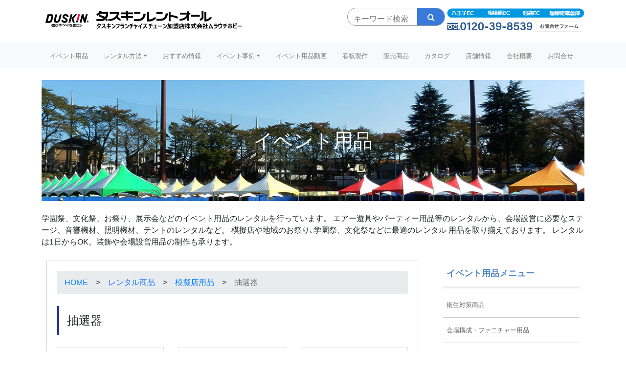

--- FILE ---
content_type: text/html; charset=UTF-8
request_url: https://www.murauchi-rent.co.jp/item_cat/lottery-machine/
body_size: 9736
content:
<!DOCTYPE html>
<html lang="ja">
<head>
<!-- Google tag (gtag.js) -->
<script async src="https://www.googletagmanager.com/gtag/js?id=G-Z7WFVC23L4"></script>
<script>
  window.dataLayer = window.dataLayer || [];
  function gtag(){dataLayer.push(arguments);}
  gtag('js', new Date());

  gtag('config', 'G-Z7WFVC23L4');
</script>
<meta charset="utf-8">
<meta http-equiv="X-UA-Compatible" content="IE=edge">
<meta name="viewport" content="width=device-width, initial-scale=1">
<title>
抽選器 | カテゴリー | テント・ステージ・発電機・模擬店・イベント用品レンタル/ダスキンレントオール/東京都・神奈川県・山梨県</title>
<meta name="description" content="東京都23区内、豊島区にダスキンレントオール池袋イベントセンター、八王子イベントセンター、瑞穂物流センター、神奈川県内、相模原イベントセンターがございます。お祭り用品(やぐら、太鼓等)のレンタルをはじめ、学園祭、文化祭展示会などのイベント用品 （テント・ステージ・トラス・音響・照明・エアー遊具・模擬店・屋台・たこ焼き・焼きそば・鉄板・また 遊具・着ぐるみ・仮装衣装）のレンタルから機材の設営まで行っております。">
<!-- Bootstrap -->
<link rel="stylesheet" href="https://www.murauchi-rent.co.jp/wp-content/themes/murauchi/css/bootstrap-4.3.1.css">
<link rel="stylesheet" type="text/css" href="https://www.murauchi-rent.co.jp/wp-content/themes/murauchi/js/slick.css" media="screen"/>
<link rel="stylesheet" type="text/css" href="https://www.murauchi-rent.co.jp/wp-content/themes/murauchi/js/slick-theme.css" media="screen"/>
<link rel="stylesheet" href="https://use.fontawesome.com/releases/v5.8.1/css/all.css" integrity="sha384-50oBUHEmvpQ+1lW4y57PTFmhCaXp0ML5d60M1M7uH2+nqUivzIebhndOJK28anvf" crossorigin="anonymous">
<link rel="stylesheet" href="https://www.murauchi-rent.co.jp/wp-content/themes/murauchi/css/style.css">
<link href="https://stackpath.bootstrapcdn.com/font-awesome/4.7.0/css/font-awesome.min.css" rel="stylesheet">
<link rel="stylesheet" href="https://www.murauchi-rent.co.jp/wp-content/themes/murauchi/css/add.css">
<meta name='robots' content='max-image-preview:large' />
<link rel="alternate" type="application/rss+xml" title="テント・ステージ・発電機・模擬店・イベント用品レンタル/ダスキンレントオール/東京都・神奈川県・山梨県 &raquo; 抽選器 カテゴリー のフィード" href="https://www.murauchi-rent.co.jp/item_cat/lottery-machine/feed/" />
<script type="text/javascript">
window._wpemojiSettings = {"baseUrl":"https:\/\/s.w.org\/images\/core\/emoji\/14.0.0\/72x72\/","ext":".png","svgUrl":"https:\/\/s.w.org\/images\/core\/emoji\/14.0.0\/svg\/","svgExt":".svg","source":{"concatemoji":"https:\/\/www.murauchi-rent.co.jp\/wp-includes\/js\/wp-emoji-release.min.js"}};
/*! This file is auto-generated */
!function(e,a,t){var n,r,o,i=a.createElement("canvas"),p=i.getContext&&i.getContext("2d");function s(e,t){var a=String.fromCharCode,e=(p.clearRect(0,0,i.width,i.height),p.fillText(a.apply(this,e),0,0),i.toDataURL());return p.clearRect(0,0,i.width,i.height),p.fillText(a.apply(this,t),0,0),e===i.toDataURL()}function c(e){var t=a.createElement("script");t.src=e,t.defer=t.type="text/javascript",a.getElementsByTagName("head")[0].appendChild(t)}for(o=Array("flag","emoji"),t.supports={everything:!0,everythingExceptFlag:!0},r=0;r<o.length;r++)t.supports[o[r]]=function(e){if(p&&p.fillText)switch(p.textBaseline="top",p.font="600 32px Arial",e){case"flag":return s([127987,65039,8205,9895,65039],[127987,65039,8203,9895,65039])?!1:!s([55356,56826,55356,56819],[55356,56826,8203,55356,56819])&&!s([55356,57332,56128,56423,56128,56418,56128,56421,56128,56430,56128,56423,56128,56447],[55356,57332,8203,56128,56423,8203,56128,56418,8203,56128,56421,8203,56128,56430,8203,56128,56423,8203,56128,56447]);case"emoji":return!s([129777,127995,8205,129778,127999],[129777,127995,8203,129778,127999])}return!1}(o[r]),t.supports.everything=t.supports.everything&&t.supports[o[r]],"flag"!==o[r]&&(t.supports.everythingExceptFlag=t.supports.everythingExceptFlag&&t.supports[o[r]]);t.supports.everythingExceptFlag=t.supports.everythingExceptFlag&&!t.supports.flag,t.DOMReady=!1,t.readyCallback=function(){t.DOMReady=!0},t.supports.everything||(n=function(){t.readyCallback()},a.addEventListener?(a.addEventListener("DOMContentLoaded",n,!1),e.addEventListener("load",n,!1)):(e.attachEvent("onload",n),a.attachEvent("onreadystatechange",function(){"complete"===a.readyState&&t.readyCallback()})),(e=t.source||{}).concatemoji?c(e.concatemoji):e.wpemoji&&e.twemoji&&(c(e.twemoji),c(e.wpemoji)))}(window,document,window._wpemojiSettings);
</script>
<style type="text/css">
img.wp-smiley,
img.emoji {
	display: inline !important;
	border: none !important;
	box-shadow: none !important;
	height: 1em !important;
	width: 1em !important;
	margin: 0 0.07em !important;
	vertical-align: -0.1em !important;
	background: none !important;
	padding: 0 !important;
}
</style>
	<link rel='stylesheet' id='wp-block-library-css' href='https://www.murauchi-rent.co.jp/wp-includes/css/dist/block-library/style.min.css' type='text/css' media='all' />
<link rel='stylesheet' id='classic-theme-styles-css' href='https://www.murauchi-rent.co.jp/wp-includes/css/classic-themes.min.css' type='text/css' media='all' />
<style id='global-styles-inline-css' type='text/css'>
body{--wp--preset--color--black: #000000;--wp--preset--color--cyan-bluish-gray: #abb8c3;--wp--preset--color--white: #ffffff;--wp--preset--color--pale-pink: #f78da7;--wp--preset--color--vivid-red: #cf2e2e;--wp--preset--color--luminous-vivid-orange: #ff6900;--wp--preset--color--luminous-vivid-amber: #fcb900;--wp--preset--color--light-green-cyan: #7bdcb5;--wp--preset--color--vivid-green-cyan: #00d084;--wp--preset--color--pale-cyan-blue: #8ed1fc;--wp--preset--color--vivid-cyan-blue: #0693e3;--wp--preset--color--vivid-purple: #9b51e0;--wp--preset--gradient--vivid-cyan-blue-to-vivid-purple: linear-gradient(135deg,rgba(6,147,227,1) 0%,rgb(155,81,224) 100%);--wp--preset--gradient--light-green-cyan-to-vivid-green-cyan: linear-gradient(135deg,rgb(122,220,180) 0%,rgb(0,208,130) 100%);--wp--preset--gradient--luminous-vivid-amber-to-luminous-vivid-orange: linear-gradient(135deg,rgba(252,185,0,1) 0%,rgba(255,105,0,1) 100%);--wp--preset--gradient--luminous-vivid-orange-to-vivid-red: linear-gradient(135deg,rgba(255,105,0,1) 0%,rgb(207,46,46) 100%);--wp--preset--gradient--very-light-gray-to-cyan-bluish-gray: linear-gradient(135deg,rgb(238,238,238) 0%,rgb(169,184,195) 100%);--wp--preset--gradient--cool-to-warm-spectrum: linear-gradient(135deg,rgb(74,234,220) 0%,rgb(151,120,209) 20%,rgb(207,42,186) 40%,rgb(238,44,130) 60%,rgb(251,105,98) 80%,rgb(254,248,76) 100%);--wp--preset--gradient--blush-light-purple: linear-gradient(135deg,rgb(255,206,236) 0%,rgb(152,150,240) 100%);--wp--preset--gradient--blush-bordeaux: linear-gradient(135deg,rgb(254,205,165) 0%,rgb(254,45,45) 50%,rgb(107,0,62) 100%);--wp--preset--gradient--luminous-dusk: linear-gradient(135deg,rgb(255,203,112) 0%,rgb(199,81,192) 50%,rgb(65,88,208) 100%);--wp--preset--gradient--pale-ocean: linear-gradient(135deg,rgb(255,245,203) 0%,rgb(182,227,212) 50%,rgb(51,167,181) 100%);--wp--preset--gradient--electric-grass: linear-gradient(135deg,rgb(202,248,128) 0%,rgb(113,206,126) 100%);--wp--preset--gradient--midnight: linear-gradient(135deg,rgb(2,3,129) 0%,rgb(40,116,252) 100%);--wp--preset--duotone--dark-grayscale: url('#wp-duotone-dark-grayscale');--wp--preset--duotone--grayscale: url('#wp-duotone-grayscale');--wp--preset--duotone--purple-yellow: url('#wp-duotone-purple-yellow');--wp--preset--duotone--blue-red: url('#wp-duotone-blue-red');--wp--preset--duotone--midnight: url('#wp-duotone-midnight');--wp--preset--duotone--magenta-yellow: url('#wp-duotone-magenta-yellow');--wp--preset--duotone--purple-green: url('#wp-duotone-purple-green');--wp--preset--duotone--blue-orange: url('#wp-duotone-blue-orange');--wp--preset--font-size--small: 13px;--wp--preset--font-size--medium: 20px;--wp--preset--font-size--large: 36px;--wp--preset--font-size--x-large: 42px;--wp--preset--spacing--20: 0.44rem;--wp--preset--spacing--30: 0.67rem;--wp--preset--spacing--40: 1rem;--wp--preset--spacing--50: 1.5rem;--wp--preset--spacing--60: 2.25rem;--wp--preset--spacing--70: 3.38rem;--wp--preset--spacing--80: 5.06rem;}:where(.is-layout-flex){gap: 0.5em;}body .is-layout-flow > .alignleft{float: left;margin-inline-start: 0;margin-inline-end: 2em;}body .is-layout-flow > .alignright{float: right;margin-inline-start: 2em;margin-inline-end: 0;}body .is-layout-flow > .aligncenter{margin-left: auto !important;margin-right: auto !important;}body .is-layout-constrained > .alignleft{float: left;margin-inline-start: 0;margin-inline-end: 2em;}body .is-layout-constrained > .alignright{float: right;margin-inline-start: 2em;margin-inline-end: 0;}body .is-layout-constrained > .aligncenter{margin-left: auto !important;margin-right: auto !important;}body .is-layout-constrained > :where(:not(.alignleft):not(.alignright):not(.alignfull)){max-width: var(--wp--style--global--content-size);margin-left: auto !important;margin-right: auto !important;}body .is-layout-constrained > .alignwide{max-width: var(--wp--style--global--wide-size);}body .is-layout-flex{display: flex;}body .is-layout-flex{flex-wrap: wrap;align-items: center;}body .is-layout-flex > *{margin: 0;}:where(.wp-block-columns.is-layout-flex){gap: 2em;}.has-black-color{color: var(--wp--preset--color--black) !important;}.has-cyan-bluish-gray-color{color: var(--wp--preset--color--cyan-bluish-gray) !important;}.has-white-color{color: var(--wp--preset--color--white) !important;}.has-pale-pink-color{color: var(--wp--preset--color--pale-pink) !important;}.has-vivid-red-color{color: var(--wp--preset--color--vivid-red) !important;}.has-luminous-vivid-orange-color{color: var(--wp--preset--color--luminous-vivid-orange) !important;}.has-luminous-vivid-amber-color{color: var(--wp--preset--color--luminous-vivid-amber) !important;}.has-light-green-cyan-color{color: var(--wp--preset--color--light-green-cyan) !important;}.has-vivid-green-cyan-color{color: var(--wp--preset--color--vivid-green-cyan) !important;}.has-pale-cyan-blue-color{color: var(--wp--preset--color--pale-cyan-blue) !important;}.has-vivid-cyan-blue-color{color: var(--wp--preset--color--vivid-cyan-blue) !important;}.has-vivid-purple-color{color: var(--wp--preset--color--vivid-purple) !important;}.has-black-background-color{background-color: var(--wp--preset--color--black) !important;}.has-cyan-bluish-gray-background-color{background-color: var(--wp--preset--color--cyan-bluish-gray) !important;}.has-white-background-color{background-color: var(--wp--preset--color--white) !important;}.has-pale-pink-background-color{background-color: var(--wp--preset--color--pale-pink) !important;}.has-vivid-red-background-color{background-color: var(--wp--preset--color--vivid-red) !important;}.has-luminous-vivid-orange-background-color{background-color: var(--wp--preset--color--luminous-vivid-orange) !important;}.has-luminous-vivid-amber-background-color{background-color: var(--wp--preset--color--luminous-vivid-amber) !important;}.has-light-green-cyan-background-color{background-color: var(--wp--preset--color--light-green-cyan) !important;}.has-vivid-green-cyan-background-color{background-color: var(--wp--preset--color--vivid-green-cyan) !important;}.has-pale-cyan-blue-background-color{background-color: var(--wp--preset--color--pale-cyan-blue) !important;}.has-vivid-cyan-blue-background-color{background-color: var(--wp--preset--color--vivid-cyan-blue) !important;}.has-vivid-purple-background-color{background-color: var(--wp--preset--color--vivid-purple) !important;}.has-black-border-color{border-color: var(--wp--preset--color--black) !important;}.has-cyan-bluish-gray-border-color{border-color: var(--wp--preset--color--cyan-bluish-gray) !important;}.has-white-border-color{border-color: var(--wp--preset--color--white) !important;}.has-pale-pink-border-color{border-color: var(--wp--preset--color--pale-pink) !important;}.has-vivid-red-border-color{border-color: var(--wp--preset--color--vivid-red) !important;}.has-luminous-vivid-orange-border-color{border-color: var(--wp--preset--color--luminous-vivid-orange) !important;}.has-luminous-vivid-amber-border-color{border-color: var(--wp--preset--color--luminous-vivid-amber) !important;}.has-light-green-cyan-border-color{border-color: var(--wp--preset--color--light-green-cyan) !important;}.has-vivid-green-cyan-border-color{border-color: var(--wp--preset--color--vivid-green-cyan) !important;}.has-pale-cyan-blue-border-color{border-color: var(--wp--preset--color--pale-cyan-blue) !important;}.has-vivid-cyan-blue-border-color{border-color: var(--wp--preset--color--vivid-cyan-blue) !important;}.has-vivid-purple-border-color{border-color: var(--wp--preset--color--vivid-purple) !important;}.has-vivid-cyan-blue-to-vivid-purple-gradient-background{background: var(--wp--preset--gradient--vivid-cyan-blue-to-vivid-purple) !important;}.has-light-green-cyan-to-vivid-green-cyan-gradient-background{background: var(--wp--preset--gradient--light-green-cyan-to-vivid-green-cyan) !important;}.has-luminous-vivid-amber-to-luminous-vivid-orange-gradient-background{background: var(--wp--preset--gradient--luminous-vivid-amber-to-luminous-vivid-orange) !important;}.has-luminous-vivid-orange-to-vivid-red-gradient-background{background: var(--wp--preset--gradient--luminous-vivid-orange-to-vivid-red) !important;}.has-very-light-gray-to-cyan-bluish-gray-gradient-background{background: var(--wp--preset--gradient--very-light-gray-to-cyan-bluish-gray) !important;}.has-cool-to-warm-spectrum-gradient-background{background: var(--wp--preset--gradient--cool-to-warm-spectrum) !important;}.has-blush-light-purple-gradient-background{background: var(--wp--preset--gradient--blush-light-purple) !important;}.has-blush-bordeaux-gradient-background{background: var(--wp--preset--gradient--blush-bordeaux) !important;}.has-luminous-dusk-gradient-background{background: var(--wp--preset--gradient--luminous-dusk) !important;}.has-pale-ocean-gradient-background{background: var(--wp--preset--gradient--pale-ocean) !important;}.has-electric-grass-gradient-background{background: var(--wp--preset--gradient--electric-grass) !important;}.has-midnight-gradient-background{background: var(--wp--preset--gradient--midnight) !important;}.has-small-font-size{font-size: var(--wp--preset--font-size--small) !important;}.has-medium-font-size{font-size: var(--wp--preset--font-size--medium) !important;}.has-large-font-size{font-size: var(--wp--preset--font-size--large) !important;}.has-x-large-font-size{font-size: var(--wp--preset--font-size--x-large) !important;}
.wp-block-navigation a:where(:not(.wp-element-button)){color: inherit;}
:where(.wp-block-columns.is-layout-flex){gap: 2em;}
.wp-block-pullquote{font-size: 1.5em;line-height: 1.6;}
</style>
<link rel='stylesheet' id='contact-form-7-css' href='https://www.murauchi-rent.co.jp/wp-content/plugins/contact-form-7/includes/css/styles.css' type='text/css' media='all' />
<link rel='stylesheet' id='slb_core-css' href='https://www.murauchi-rent.co.jp/wp-content/plugins/simple-lightbox/client/css/app.css' type='text/css' media='all' />
<link rel="https://api.w.org/" href="https://www.murauchi-rent.co.jp/wp-json/" /><link rel="alternate" type="application/json" href="https://www.murauchi-rent.co.jp/wp-json/wp/v2/item_cat/345" /><link rel="EditURI" type="application/rsd+xml" title="RSD" href="https://www.murauchi-rent.co.jp/xmlrpc.php?rsd" />
<link rel="wlwmanifest" type="application/wlwmanifest+xml" href="https://www.murauchi-rent.co.jp/wp-includes/wlwmanifest.xml" />

<link rel="apple-touch-icon" sizes="180x180" href="/wp-content/uploads/fbrfg/apple-touch-icon.png">
<link rel="icon" type="image/png" sizes="32x32" href="/wp-content/uploads/fbrfg/favicon-32x32.png">
<link rel="icon" type="image/png" sizes="16x16" href="/wp-content/uploads/fbrfg/favicon-16x16.png">
<link rel="manifest" href="/wp-content/uploads/fbrfg/site.webmanifest">
<link rel="mask-icon" href="/wp-content/uploads/fbrfg/safari-pinned-tab.svg" color="#5bbad5">
<link rel="shortcut icon" href="/wp-content/uploads/fbrfg/favicon.ico">
<meta name="msapplication-TileColor" content="#da532c">
<meta name="msapplication-config" content="/wp-content/uploads/fbrfg/browserconfig.xml">
<meta name="theme-color" content="#ffffff"></head>
<body data-rsssl=1>
<!--header-->
<header>
  <div class="container clearfix py-3">
    <div class="float-left">
            <a href="https://www.murauchi-rent.co.jp/"><img src="https://www.murauchi-rent.co.jp/wp-content/themes/murauchi/image/head/logo.png" alt="ダスキンレントオール" class="img-fluid"></a>
          </div>
    <div class="float-right d-none d-lg-block"><a href="https://www.murauchi-rent.co.jp/order/"> <img src="https://www.murauchi-rent.co.jp/wp-content/themes/murauchi/image/head/tel2.png" alt="" class="img-fluid"></a> </div>
    <div class="float-right scbk">
     
      <form method="get" action="https://www.murauchi-rent.co.jp/" class="search_container">
        <input type="text" size="13" placeholder="キーワード検索" name="s">
        <input type="submit" value="&#xf002">
      </form>    </div>

  </div>
  
  <div class="container-fluid bg-light">
    <nav class="container navbar navbar-expand-lg navbar-light bg-light">
      <button class="navbar-toggler" type="button" data-toggle="collapse" data-target="#navbarSupportedContent1" aria-controls="navbarSupportedContent1" aria-expanded="false" aria-label="Toggle navigation"> <span class="navbar-toggler-icon"></span> </button>
      <div class="collapse navbar-collapse" id="navbarSupportedContent1">
        <ul class="navbar-nav mr-auto">
          <li class="nav-item"><a class="nav-link" href="https://www.murauchi-rent.co.jp/item/">イベント用品</a></li>
          <li class="nav-item dropdown"> <a class="nav-link dropdown-toggle" href="#" id="navbarDropdown1" role="button" data-toggle="dropdown" aria-haspopup="true" aria-expanded="false">レンタル方法</a>
            <div class="dropdown-menu" aria-labelledby="navbarDropdown1">
            <a class="dropdown-item" href="https://www.murauchi-rent.co.jp/system1/">レンタルの流れ</a> <a class="dropdown-item" href="https://www.murauchi-rent.co.jp/system2/">イベント企画</a> <a class="dropdown-item" href="https://www.murauchi-rent.co.jp/system3/">よくある質問</a> <a class="dropdown-item" href="https://www.murauchi-rent.co.jp/system4/">料金について</a> <a class="dropdown-item" href="https://www.murauchi-rent.co.jp/system5/">環境への取組み</a> <a class="dropdown-item" href="https://www.murauchi-rent.co.jp/system6/">個人情報保護方針</a> <a class="dropdown-item" href="https://www.murauchi-rent.co.jp/system7/">レンタル利用規約</a> </li>
          <li class="nav-item"><a class="nav-link" href="https://www.murauchi-rent.co.jp/recommend/">おすすめ情報</a></li>
          <li class="nav-item dropdown"> <a class="nav-link dropdown-toggle" href="#" id="navbarDropdown1" role="button" data-toggle="dropdown" aria-haspopup="true" aria-expanded="false">イベント事例</a>
            <div class="dropdown-menu" aria-labelledby="navbarDropdown1">
            <a class="dropdown-item" href="https://www.murauchi-rent.co.jp/tool/">イベント事例トップ</a> <a class="dropdown-item" href="https://www.murauchi-rent.co.jp/tool_category/stage/">ステージ</a> <a class="dropdown-item" href="https://www.murauchi-rent.co.jp/tool_category/tent/">テント</a> <a class="dropdown-item" href="https://www.murauchi-rent.co.jp/tool_category/table/">テーブル・イス</a> <a class="dropdown-item" href="https://www.murauchi-rent.co.jp/tool_category/mogiten/">模擬店・スポーツ用品</a> <a class="dropdown-item" href="https://www.murauchi-rent.co.jp/tool_category/eye/">アイキャッチ</a> <a class="dropdown-item" href="https://www.murauchi-rent.co.jp/tool_category/air/">アミューズメント・エアー遊具</a> <a class="dropdown-item" href="https://www.murauchi-rent.co.jp/tool_category/ceremony/">式典備品</a> <a class="dropdown-item" href="https://www.murauchi-rent.co.jp/tool_category/panel/">パネル・展示会</a> <a class="dropdown-item" href="https://www.murauchi-rent.co.jp/tool_category/party/">パーティー</a> </li>
          <li class="nav-item"><a class="nav-link" href="https://www.murauchi-rent.co.jp/mv/">イベント用品動画</a></li>
          <li class="nav-item"><a class="nav-link" href="https://www.murauchi-rent.co.jp/sign/">看板製作</a></li>
          <li class="nav-item"><a class="nav-link" href="https://www.murauchi-rent.co.jp/hanbai/">販売商品</a></li>
          <li class="nav-item"><a class="nav-link" href="https://event.kasite.net/sys_file/arc/digitalcatalog/vol22/index.html" target="_blank">カタログ</a></li>
          <li class="nav-item"><a class="nav-link" href="https://www.murauchi-rent.co.jp/shop/">店舗情報</a></li>
          <li class="nav-item"><a class="nav-link" href="https://www.murauchi-rent.co.jp/company/">会社概要</a></li>
          <li class="nav-item"><a class="nav-link" href="https://www.murauchi-rent.co.jp/order/">お問合せ</a></li>
        </ul>
      </div>
    </nav>
  </div>
</header>
	
	  	
	
<!--//header--><div class="container main2 page">
  <h1>イベント用品</h1>
  <p>学園祭、文化祭、お祭り、展示会などのイベント用品のレンタルを行っています。 エアー遊具やパーティー用品等のレンタルから、会場設営に必要なステージ、音響機材、照明機材、テントのレンタルなど。 模擬店や地域のお祭り､学園祭、文化祭などに最適のレンタル 用品を取り揃えております。 レンタルは1日からOK。装飾や会場設営用品の制作も承ります。</p>
  <article> 
    <!--main-->
    <div id="mainbox" class="clearfix mb-5"> 
      <!--left-->
      <div id="main">
        <div class="breadcrumbs breadcrumb mb-4" typeof="BreadcrumbList" vocab="https://schema.org/">
          <!-- Breadcrumb NavXT 7.2.0 -->
<span property="itemListElement" typeof="ListItem"><a property="item" typeof="WebPage" title="Go to テント・ステージ・発電機・模擬店・イベント用品レンタル/ダスキンレントオール/東京都・神奈川県・山梨県." href="https://www.murauchi-rent.co.jp" class="home" ><span property="name">HOME</span></a>  <meta property="position" content="1"></span>　&gt;　<span property="itemListElement" typeof="ListItem"><a property="item" typeof="WebPage" title="レンタル商品へ移動する" href="https://www.murauchi-rent.co.jp/item/" class="archive post-item-archive" ><span property="name">レンタル商品</span></a><meta property="position" content="2"></span>　&gt;　<span property="itemListElement" typeof="ListItem"><a property="item" typeof="WebPage" title="Go to the 模擬店用品 カテゴリー archives." href="https://www.murauchi-rent.co.jp/item_cat/mogiten/" class="taxonomy item_cat" ><span property="name">模擬店用品</span></a><meta property="position" content="3"></span>　&gt;　<span property="itemListElement" typeof="ListItem"><span property="name" class="archive taxonomy item_cat current-item">抽選器</span><meta property="url" content="https://www.murauchi-rent.co.jp/item_cat/lottery-machine/"><meta property="position" content="4"></span>        </div>
        <h2 class="h4 p-3 mb-4" style="border-left: 5px solid #1F2B90;">
          抽選器        </h2>
                                                        <!-- 子-->
        <div class="row">
                    <div class="col-6 col-sm-4 .col-md-4 col-lg-4 col-xl-4 mb-4"> <a href="https://www.murauchi-rent.co.jp/item/ipad-cyusen/"> <img src="https://www.murauchi-rent.co.jp/wp-content/uploads/2021/11/item000329_500-1-1-300x300.jpg" class="img-fluid border p-3 mb-2 item-thumb-2">
            <h3 class="h6">
              iPad抽選            </h3>
            </a>
                                                                                    <img src="https://www.murauchi-rent.co.jp/wp-content/uploads/2021/11/icon_seimitsu.gif" class="img-fluid mb-2">
                                                <img src="https://www.murauchi-rent.co.jp/wp-content/uploads/2021/11/icon_dengen.gif" class="img-fluid mb-2">
                        
            <!--
                  
          <img src="Array" class="img-fluid mb-2">
                  
          <img src="Array" class="img-fluid mb-2">
                  
          <img src="Array" class="img-fluid mb-2">
                  
          <img src="Array" class="img-fluid mb-2">
                  
          <img src="Array" class="img-fluid mb-2">
                  
          <img src="Array" class="img-fluid mb-2">
                  
          <img src="Array" class="img-fluid mb-2">
                  
          <img src="Array" class="img-fluid mb-2">
                  
          <img src="Array" class="img-fluid mb-2">
                  
          <img src="Array" class="img-fluid mb-2">
                  
          <img src="Array" class="img-fluid mb-2">
                  
          <img src="Array" class="img-fluid mb-2">
             
            -->
            
            <p>iPadを使った抽選。大型モニターにつなげば、会場も盛り上がります。販促イベントに欠かせない「抽選器」。抽選会のワクワク感が、お客様を集めます。手軽で楽しい！ゲーム感覚で抽選できる人気アイテム。              </p>          </div>
                    <div class="col-6 col-sm-4 .col-md-4 col-lg-4 col-xl-4 mb-4"> <a href="https://www.murauchi-rent.co.jp/item/computer-sin/"> <img src="https://www.murauchi-rent.co.jp/wp-content/uploads/2021/11/item000171-main-1-1.jpg" class="img-fluid border p-3 mb-2 item-thumb-2">
            <h3 class="h6">
              コンピューター抽選器（新抽選王）            </h3>
            </a>
                                                                                    <img src="https://www.murauchi-rent.co.jp/wp-content/uploads/2021/11/icon_seimitsu.gif" class="img-fluid mb-2">
                                                <img src="https://www.murauchi-rent.co.jp/wp-content/uploads/2021/11/icon_dengen.gif" class="img-fluid mb-2">
                        
            <!--
                  
          <img src="Array" class="img-fluid mb-2">
                  
          <img src="Array" class="img-fluid mb-2">
                  
          <img src="Array" class="img-fluid mb-2">
                  
          <img src="Array" class="img-fluid mb-2">
                  
          <img src="Array" class="img-fluid mb-2">
                  
          <img src="Array" class="img-fluid mb-2">
                  
          <img src="Array" class="img-fluid mb-2">
                  
          <img src="Array" class="img-fluid mb-2">
                  
          <img src="Array" class="img-fluid mb-2">
                  
          <img src="Array" class="img-fluid mb-2">
                  
          <img src="Array" class="img-fluid mb-2">
                  
          <img src="Array" class="img-fluid mb-2">
             
            -->
            
            <p>              </p>          </div>
                    <div class="col-6 col-sm-4 .col-md-4 col-lg-4 col-xl-4 mb-4"> <a href="https://www.murauchi-rent.co.jp/item/cyusenki-1000/"> <img src="https://www.murauchi-rent.co.jp/wp-content/uploads/2021/11/item000172-main-1-1.jpg" class="img-fluid border p-3 mb-2 item-thumb-2">
            <h3 class="h6">
              抽選器大（1000発用）            </h3>
            </a>
                                                                                    <img src="https://www.murauchi-rent.co.jp/wp-content/uploads/2021/11/icon_ninki.gif" class="img-fluid mb-2">
                        
            <!--
                  
          <img src="Array" class="img-fluid mb-2">
                  
          <img src="Array" class="img-fluid mb-2">
                  
          <img src="Array" class="img-fluid mb-2">
                  
          <img src="Array" class="img-fluid mb-2">
                  
          <img src="Array" class="img-fluid mb-2">
                  
          <img src="Array" class="img-fluid mb-2">
                  
          <img src="Array" class="img-fluid mb-2">
                  
          <img src="Array" class="img-fluid mb-2">
                  
          <img src="Array" class="img-fluid mb-2">
                  
          <img src="Array" class="img-fluid mb-2">
                  
          <img src="Array" class="img-fluid mb-2">
                  
          <img src="Array" class="img-fluid mb-2">
             
            -->
            
            <p>抽選玉500球付、1000球使用可能              </p>          </div>
                    <div class="col-6 col-sm-4 .col-md-4 col-lg-4 col-xl-4 mb-4"> <a href="https://www.murauchi-rent.co.jp/item/cyusenki-2500/"> <img src="https://www.murauchi-rent.co.jp/wp-content/uploads/2021/11/item000173-main-1-1.jpg" class="img-fluid border p-3 mb-2 item-thumb-2">
            <h3 class="h6">
              抽選器特大（2500発用）            </h3>
            </a>
                                                                                    <img src="https://www.murauchi-rent.co.jp/wp-content/uploads/2021/11/icon_ninki.gif" class="img-fluid mb-2">
                        
            <!--
                  
          <img src="Array" class="img-fluid mb-2">
                  
          <img src="Array" class="img-fluid mb-2">
                  
          <img src="Array" class="img-fluid mb-2">
                  
          <img src="Array" class="img-fluid mb-2">
                  
          <img src="Array" class="img-fluid mb-2">
                  
          <img src="Array" class="img-fluid mb-2">
                  
          <img src="Array" class="img-fluid mb-2">
                  
          <img src="Array" class="img-fluid mb-2">
                  
          <img src="Array" class="img-fluid mb-2">
                  
          <img src="Array" class="img-fluid mb-2">
                  
          <img src="Array" class="img-fluid mb-2">
                  
          <img src="Array" class="img-fluid mb-2">
             
            -->
            
            <p>抽選玉1000球付、2500球使用可能              </p>          </div>
                    <div class="col-6 col-sm-4 .col-md-4 col-lg-4 col-xl-4 mb-4"> <a href="https://www.murauchi-rent.co.jp/item/cyusenki-tama/"> <img src="https://www.murauchi-rent.co.jp/wp-content/uploads/2021/11/item000174-main-1-1.jpg" class="img-fluid border p-3 mb-2 item-thumb-2">
            <h3 class="h6">
              抽選玉            </h3>
            </a>
                                                                                    <img src="https://www.murauchi-rent.co.jp/wp-content/uploads/2021/11/icon_ninki.gif" class="img-fluid mb-2">
                        
            <!--
                  
          <img src="Array" class="img-fluid mb-2">
                  
          <img src="Array" class="img-fluid mb-2">
                  
          <img src="Array" class="img-fluid mb-2">
                  
          <img src="Array" class="img-fluid mb-2">
                  
          <img src="Array" class="img-fluid mb-2">
                  
          <img src="Array" class="img-fluid mb-2">
                  
          <img src="Array" class="img-fluid mb-2">
                  
          <img src="Array" class="img-fluid mb-2">
                  
          <img src="Array" class="img-fluid mb-2">
                  
          <img src="Array" class="img-fluid mb-2">
                  
          <img src="Array" class="img-fluid mb-2">
                  
          <img src="Array" class="img-fluid mb-2">
             
            -->
            
            <p>抽選器に入れる追加の玉です。10発単位です。              </p>          </div>
                    <div class="col-6 col-sm-4 .col-md-4 col-lg-4 col-xl-4 mb-4"> <a href="https://www.murauchi-rent.co.jp/item/kane/"> <img src="https://www.murauchi-rent.co.jp/wp-content/uploads/2021/11/item000175-main-1-1.jpg" class="img-fluid border p-3 mb-2 item-thumb-2">
            <h3 class="h6">
              カネ            </h3>
            </a>
                                                                                    <img src="https://www.murauchi-rent.co.jp/wp-content/uploads/2021/11/icon_ninki.gif" class="img-fluid mb-2">
                        
            <!--
                  
          <img src="Array" class="img-fluid mb-2">
                  
          <img src="Array" class="img-fluid mb-2">
                  
          <img src="Array" class="img-fluid mb-2">
                  
          <img src="Array" class="img-fluid mb-2">
                  
          <img src="Array" class="img-fluid mb-2">
                  
          <img src="Array" class="img-fluid mb-2">
                  
          <img src="Array" class="img-fluid mb-2">
                  
          <img src="Array" class="img-fluid mb-2">
                  
          <img src="Array" class="img-fluid mb-2">
                  
          <img src="Array" class="img-fluid mb-2">
                  
          <img src="Array" class="img-fluid mb-2">
                  
          <img src="Array" class="img-fluid mb-2">
             
            -->
            
            <p>              </p>          </div>
                    <div class="col-6 col-sm-4 .col-md-4 col-lg-4 col-xl-4 mb-4"> <a href="https://www.murauchi-rent.co.jp/item/giant/"> <img src="https://www.murauchi-rent.co.jp/wp-content/uploads/2021/11/item000176_500-1-1-300x300.jpg" class="img-fluid border p-3 mb-2 item-thumb-2">
            <h3 class="h6">
              ジャイアントガラポンセット            </h3>
            </a>
                                                            
            <!--
                  
          <img src="Array" class="img-fluid mb-2">
                  
          <img src="Array" class="img-fluid mb-2">
                  
          <img src="Array" class="img-fluid mb-2">
                  
          <img src="Array" class="img-fluid mb-2">
                  
          <img src="Array" class="img-fluid mb-2">
                  
          <img src="Array" class="img-fluid mb-2">
                  
          <img src="Array" class="img-fluid mb-2">
                  
          <img src="Array" class="img-fluid mb-2">
                  
          <img src="Array" class="img-fluid mb-2">
                  
          <img src="Array" class="img-fluid mb-2">
                  
          <img src="Array" class="img-fluid mb-2">
                  
          <img src="Array" class="img-fluid mb-2">
             
            -->
            
            <p>かなり大きなガラポン抽選器です。玉は二つに割れて小さなものなら中に入れられます。              </p>          </div>
                    <div class="col-6 col-sm-4 .col-md-4 col-lg-4 col-xl-4 mb-4"> <a href="https://www.murauchi-rent.co.jp/item/giant-boll/"> <img src="https://www.murauchi-rent.co.jp/wp-content/uploads/2021/11/item000177_500-1-1-300x300.jpg" class="img-fluid border p-3 mb-2 item-thumb-2">
            <h3 class="h6">
              ジャイアントガラポン用カラーボール            </h3>
            </a>
                                                            
            <!--
                  
          <img src="Array" class="img-fluid mb-2">
                  
          <img src="Array" class="img-fluid mb-2">
                  
          <img src="Array" class="img-fluid mb-2">
                  
          <img src="Array" class="img-fluid mb-2">
                  
          <img src="Array" class="img-fluid mb-2">
                  
          <img src="Array" class="img-fluid mb-2">
                  
          <img src="Array" class="img-fluid mb-2">
                  
          <img src="Array" class="img-fluid mb-2">
                  
          <img src="Array" class="img-fluid mb-2">
                  
          <img src="Array" class="img-fluid mb-2">
                  
          <img src="Array" class="img-fluid mb-2">
                  
          <img src="Array" class="img-fluid mb-2">
             
            -->
            
            <p>ジャイアントガラポン用のカラーボールです。              </p>          </div>
                    <div class="col-6 col-sm-4 .col-md-4 col-lg-4 col-xl-4 mb-4"> <a href="https://www.murauchi-rent.co.jp/item/air/"> <img src="https://www.murauchi-rent.co.jp/wp-content/uploads/2021/11/item000178-main-1-1.jpg" class="img-fluid border p-3 mb-2 item-thumb-2">
            <h3 class="h6">
              AIRつかみどり抽選器            </h3>
            </a>
                                                                                    <img src="https://www.murauchi-rent.co.jp/wp-content/uploads/2021/11/icon_seimitsu.gif" class="img-fluid mb-2">
                                                <img src="https://www.murauchi-rent.co.jp/wp-content/uploads/2021/11/icon_dengen.gif" class="img-fluid mb-2">
                                                <img src="https://www.murauchi-rent.co.jp/wp-content/uploads/2021/11/icon_ware.gif" class="img-fluid mb-2">
                                                <img src="https://www.murauchi-rent.co.jp/wp-content/uploads/2021/11/icon_yoko.gif" class="img-fluid mb-2">
                        
            <!--
                  
          <img src="Array" class="img-fluid mb-2">
                  
          <img src="Array" class="img-fluid mb-2">
                  
          <img src="Array" class="img-fluid mb-2">
                  
          <img src="Array" class="img-fluid mb-2">
                  
          <img src="Array" class="img-fluid mb-2">
                  
          <img src="Array" class="img-fluid mb-2">
                  
          <img src="Array" class="img-fluid mb-2">
                  
          <img src="Array" class="img-fluid mb-2">
                  
          <img src="Array" class="img-fluid mb-2">
                  
          <img src="Array" class="img-fluid mb-2">
                  
          <img src="Array" class="img-fluid mb-2">
                  
          <img src="Array" class="img-fluid mb-2">
             
            -->
            
            <p>アクリルケースの中をくじが舞うつかみどり抽選器。              </p>          </div>
                    <div class="col-6 col-sm-4 .col-md-4 col-lg-4 col-xl-4 mb-4"> <a href="https://www.murauchi-rent.co.jp/item/cyusen-hako/"> <img src="https://www.murauchi-rent.co.jp/wp-content/uploads/2021/11/item000179-main-1-1.jpg" class="img-fluid border p-3 mb-2 item-thumb-2">
            <h3 class="h6">
              抽選箱（つかみ取り）            </h3>
            </a>
                                                                                    <img src="https://www.murauchi-rent.co.jp/wp-content/uploads/2021/11/icon_ware.gif" class="img-fluid mb-2">
                        
            <!--
                  
          <img src="Array" class="img-fluid mb-2">
                  
          <img src="Array" class="img-fluid mb-2">
                  
          <img src="Array" class="img-fluid mb-2">
                  
          <img src="Array" class="img-fluid mb-2">
                  
          <img src="Array" class="img-fluid mb-2">
                  
          <img src="Array" class="img-fluid mb-2">
                  
          <img src="Array" class="img-fluid mb-2">
                  
          <img src="Array" class="img-fluid mb-2">
                  
          <img src="Array" class="img-fluid mb-2">
                  
          <img src="Array" class="img-fluid mb-2">
                  
          <img src="Array" class="img-fluid mb-2">
                  
          <img src="Array" class="img-fluid mb-2">
             
            -->
            
            <p>シンプルだけど人気者です。<br>くじ別売<br>※ボールは付属しません              </p>          </div>
                  <p class="attent container" style="font-size: 0.9rem; color: #333333;">※掲載されている商品情報の価格・仕様などは変更になっている可能性がございます <br />
          ※取扱いを終了している商品もございますので在庫状況・取扱状況に関しましては直接お問合せ下さい<br />
          ※商品写真は実際の取扱商品と異なる場合がございます。予めご了承ください。 </p>
        </div>
              </div>
      <!--//left--> 
      <!--right-->
      <div id="side">
                <h2>イベント用品メニュー</h2>
        <ul>
            <li><a class="itemb" href="https://www.murauchi-rent.co.jp/item_cat/eisei/"> 衛生対策商品</a></li>
            <li><a class="itemb" href="https://www.murauchi-rent.co.jp/item_cat/kaijyo/"> 会場構成・ファニチャー用品</a></li>
            <li><a class="itemb" href="https://www.murauchi-rent.co.jp/item_cat/mogiten/"> 模擬店用品</a></li>
            <li><a class="itemb" href="https://www.murauchi-rent.co.jp/item_cat/onkyo/"> 音響用品</a></li>
            <li><a class="itemb" href="https://www.murauchi-rent.co.jp/item_cat/eizo/"> 映像用品</a></li>
            <li><a class="itemb" href="https://www.murauchi-rent.co.jp/item_cat/syomei/"> 照明・演出用品</a></li>
            <li><a class="itemb" href="https://www.murauchi-rent.co.jp/item_cat/seremony/"> 式典・セレモニー用品</a></li>
            <li><a class="itemb" href="https://www.murauchi-rent.co.jp/item_cat/amusement/"> アミューズメント用品</a></li>
            <li><a class="itemb" href="https://www.murauchi-rent.co.jp/item_cat/party/"> パーティー用品</a></li>
            <li><a class="itemb" href="https://www.murauchi-rent.co.jp/item_cat/sports/"> スポーツ用品</a></li>
            <li><a class="itemb" href="https://www.murauchi-rent.co.jp/item_cat/sales/"> セールスプロモーション</a></li>
              </ul>



      </div>
      <!--//right--> 
    </div>
    <!--//main--> 
  </article>
</div>
</div>
<div class="container mb-5">
  <div class="row">
    <div class="col-md-6"><a href="https://www.murauchi-rent.co.jp/news/" class="btn btn-lg btn-primary btn-block text-light mb-3">ニュース・お知らせ一覧</a></div>
    <div class="col-md-6"><a href="https://www.murauchi-rent.co.jp/info/" class="btn btn-lg btn-primary btn-block text-light mb-3">イベントお役立ち情報一覧</a></div>
  </div>
</div>
<footer>
  <div class="container-fluid footer01">
    <div class="container clearfix"> <a href="https://www.murauchi-rent.co.jp/order/" class="info-btn float-left">お問合せはこちらから</a> <img src="https://www.murauchi-rent.co.jp/wp-content/themes/murauchi/image/footer/footer-logo.png" alt="ダスキンレントオール" class="float-lg-right my-3 img-fluid"> </div>
  </div>
  <div class="container-fluid footer02">
    <div class="container">
      <div class="row">
        <div class="col-xl-5">
          <ul>
            <li><i class="fas fa-chevron-right mr-2"></i><a href="https://www.kasite.net/?utm_source=google&utm_medium=cpc&gclid=Cj0KCQjwlPWgBhDHARIsAH2xdNdPWPPZie1c8XupKsln3WJZVbEy42PFzJRV47xiADVj9BUG4dJeKtsaAqMJEALw_wcB
" target="_blank">ダスキンベビー用品レンタルかしてネット</a></li>
            <li><i class="fas fa-chevron-right mr-2"></i><a href="http://www.murauchi-hobby.com/" target="_blank">ムラウチホビー</a></li>
            <li><i class="fas fa-chevron-right mr-2"></i><a href="https://www.murauchi.net/" target="_blank">家具、インテリアのムラウチファニチャーアクセス</a></li>
            <li><i class="fas fa-chevron-right mr-2"></i><a href="https://www.okay-japan.com/" target="_blank">ベルギー家具・インテリア雑貨「OKAY」</a></li>
          </ul>
        </div>
        <div class="col-xl-7">
          <ul>
            <li><i class="fas fa-chevron-right mr-2"></i><a href="http://www.murauchi-net.co.jp/" target="_blank">地上デジタル放送受信工事のムラウチネットワーク</a></li>
            <li><i class="fas fa-chevron-right mr-2"></i><a href="http://murauchi-reform.jp" target="_blank">確かな品質・安心の施工　ムラウチリフォーム</a></li>
            <li><i class="fas fa-chevron-right mr-2"></i><a href="https://www.zero-emission.co.jp" target="_blank">東京・神奈川・埼玉・山梨の中古品買取・販売　ゼロエミッション</a></li>
          </ul>
        </div>
        <div class="col-lg-6"> </div>
      </div>
    </div>
  </div>
  <div class="container-fluid footer03">
    <div class="container">
      <p class="text-center py-4 h4 text-white m-0">2019 &copy; Murauchi Hobby Co.,Ltd.</p>
    </div>
  </div>
</footer>
<!--<a href="https://www.facebook.com/DRAmurauchihobby/" target="_blank"><i class="fab fa-facebook"></i></a>-->
<p id="page-top"><a href="#wrap">▲<br>
  TOP</a></p>
<!-- jQuery (necessary for Bootstrap's JavaScript plugins) --> 
<script src="https://www.murauchi-rent.co.jp/wp-content/themes/murauchi/js/jquery-3.3.1.min.js"></script> 
<!--高さ揃え--> 
<script src="https://www.murauchi-rent.co.jp/wp-content/themes/murauchi/js/jquery.equalheight.min.js"></script> 
<script>
$(document).ready(function () {
    var equalHeight = $('.block div').equalHeight({wait: true});
    // Browser supports matchMedia
    if (window.matchMedia) {
        // MediaQueryList
        var mql = window.matchMedia("(min-width: 600px)");
        // MediaQueryListListener
        var equalHeightCheck = function (mql) {
            if (mql.matches) {
                equalHeight.start();
            } else {
                equalHeight.stop();
            }
        };
        // Add listener
        mql.addListener(equalHeightCheck);
        // Manually call listener
        equalHeightCheck(mql);
    }
    // Browser doesn't support matchMedia
    else {
        equalHeight.start();
    }
});
</script> 
<!-- Include all compiled plugins (below), or include individual files as needed --> 
<script src="https://www.murauchi-rent.co.jp/wp-content/themes/murauchi/js/popper.min.js"></script> 
<script src="https://www.murauchi-rent.co.jp/wp-content/themes/murauchi/js/bootstrap-4.3.1.js"></script> 
<script src="https://www.murauchi-rent.co.jp/wp-content/themes/murauchi/js/slick.min.js"></script> 
<script type="text/javascript">
        // ACCORDION
        $( function () {
            function accordion() {
                $( this ).toggleClass( "active" ).next().slideToggle( 300 );
            }
            $( ".accordion .toggle" ).click( accordion );
        } );
        //　スライダー
        $( function () {
            $( '.mypattern' ).slick( {
                centerPadding: '15%',
                centerMode: true,
                autoplay: true,
                autoplaySpeed: 2500,
                speed: 800,
                autoplay: true,
                autoplaySpeed: 5000,
                arrows: true,
                prevArrow: '<button type="button" class="slick-prev slick-btn"><img src="https://www.murauchi-rent.co.jp/wp-content/themes/murauchi/image/slide/slide_prev.png" alt=""/></button>',
                nextArrow: '<button type="button" class="slick-next slick-btn"><img src="https://www.murauchi-rent.co.jp/wp-content/themes/murauchi/image/slide/slide_next.png" alt=""/></button>',
            } );
        } );
        // スクロールTOP
        $( function () {
            var topBtn = $( '#page-top' );
            topBtn.hide();
            $( window ).scroll( function () {
                if ( $( this ).scrollTop() > 100 ) {
                    topBtn.fadeIn();
                } else {
                    topBtn.fadeOut();
                }
            } );
            topBtn.click( function () {
                $( 'body,html' ).animate( {
                    scrollTop: 0
                }, 500 );
                return false;
            } );
        } );

	//アコーディオン
$(function(){
    $('.subMenu').hide();
    //
    $('#menu .archive').click(function(e){      
        $('+ul.subMenu',this).slideToggle();
    });
});
</script>
<script type='text/javascript' src='https://www.murauchi-rent.co.jp/wp-content/plugins/contact-form-7/includes/swv/js/index.js' id='swv-js'></script>
<script type='text/javascript' id='contact-form-7-js-extra'>
/* <![CDATA[ */
var wpcf7 = {"api":{"root":"https:\/\/www.murauchi-rent.co.jp\/wp-json\/","namespace":"contact-form-7\/v1"}};
/* ]]> */
</script>
<script type='text/javascript' src='https://www.murauchi-rent.co.jp/wp-content/plugins/contact-form-7/includes/js/index.js' id='contact-form-7-js'></script>
<script type="text/javascript" id="slb_context">/* <![CDATA[ */if ( !!window.jQuery ) {(function($){$(document).ready(function(){if ( !!window.SLB ) { {$.extend(SLB, {"context":["public","user_guest"]});} }})})(jQuery);}/* ]]> */</script>
</body></html>

--- FILE ---
content_type: text/css
request_url: https://www.murauchi-rent.co.jp/wp-content/themes/murauchi/css/style.css
body_size: 7191
content:
@charset "utf-8";
/* CSS Document */

/* 極小デバイス（縦向きモバイル, 576px 未満）*/
@media (max-width: 575.98px) {}
/* 小デバイス（横向きモバイル, 576px 以上）*/
@media (min-width: 576px) and (max-width: 767.98px) {}
/* 中デバイス（タブレット, 768px 以上）*/
@media (min-width: 768px) and (max-width: 991.98px) {}
/* 大デバイス（デスクトップ, 992px 以上）*/
@media (min-width: 992px) and (max-width: 1199.98px) {}
/* 特大デバイス（ワイド・デスクトップ, 1200px 以上）*/
@media (min-width: 1200px) {}



.search_container{
  box-sizing: border-box;
  position: relative;
  border: 1px solid #999;
  padding: 10px;
  border-radius: 20px;
  height: 2.3em;
  width: 200px;
  overflow: hidden;
}
.search_container input[type="text"]{
  border: none;
  height: 1.0em;
}
.search_container input[type="text"]:focus {
  outline: 0;
}
.search_container input[type="submit"]{
  cursor: pointer;
  font-family: FontAwesome;
  border: none;
  background: #3879D9;
  color: #fff;
  position: absolute;
  width: 3.5em;
  height: 3.0em;
  right:0px;
  top: -6px;
  outline : none;
}

@media (max-width: 767px){
	.search_container{width:100%;background: #ffffff;
	}
	
	.scbk{background: #F0F0F0;
	width:100%;
	padding:15px;}
}


.whitec{background:#ffffff;
	padding:15px;
	border-radius: 3px;
}

/* video */

.video-box {

}
video {
    object-fit: contain;
	width:100%;height:auto;
}
.video {

  top: 50%;
  left: 50%;
  min-width: 100%;

overflow: hidden;
	z-index:1;
}


/* text */

body{
	word-wrap: break-word;
	word-break: break-all;
}

/*nav*/
li.nav-item {
	font-size: 0.8rem;
}
a.dropdown-item {
	font-size: 0.8rem;
}
/* 特大デバイス（ワイド・デスクトップ, 1200px 以上）*/
@media (min-width: 1200px) {
	li.nav-item {
		padding: 0px 8px;
	}
}
/*slider*/
ul.slider {
	margin: 0px;
	padding: 0px;
}
ul.slider li img {
	max-height: 560px;
}
button.slick-btn {
	z-index: 1000;
}
.mypattern .slick-slide:not(.slick-center) span {
	display: block;
	background-color: #0B3991;
}
.mypattern .slick-slide:not(.slick-center) img {
	opacity: 0.5;
	transition: 0.2s linear;
}
/*トップページ*/
h2.midashi2 {
	color: #0298E0;
	padding-bottom: 0px;
}
hr.midashi2-border {
	margin: 0 auto 24px auto;
	padding: 0;
	border: 2px solid #006CB7;
	width: 100px;
}
/*おすすめレンタル用品*/
div.recommend {
	background-color: #EFEBE0;
}
div.recommend-card {
	background-color: #fff;
	height: 100%;

}
div.recommend-card time {
	font-weight: bold;
	color: #333;
	margin: 8px 0 0 0;
	display: block;
}
div.recommend-card h3 {
	font-weight: bold;
	font-size: 1.0rem;
	margin-bottom: 16px;

	width: 100%;
}
div.recommend-card h3 a {
	color: #24A87B;

}

div.recommend-card p{
	display: block;

}
a.recommend-btn {
	display: block;
	margin: 0 auto;
	width: 320px;
	text-align: center;
	background-color: #01B5D8;
	color: #fff;
	padding: 16px;
	border-radius: 10px;		/* CSS3草案 */
	-webkit-border-radius: 10px;	/* Safari,Google Chrome用 */
	-moz-border-radius: 10px;	/* Firefox用 */
}
a.event-btn {
	display: block;
	background-color: #333;
	color: #fff;
	margin: 0 24px;
	padding: 16px;
	top: -28px;
	position: relative;
}
@media (max-width: 1199.98px) {
	a.event-btn {
		font-size: 0.8rem;
	}
}
a.event-btn:hover {
	color: #fff;
}
ul.event-list {
	top: -16px;
	position: relative;
}
ul.event-list li {
	border-bottom: 1px solid #999;
}
ul.event-list li a {
	font-size: 0.7rem;
	color: #333;
}
ul.event-list li a:hover {
	color: #999;
	text-decoration: none;
}
div.shop-info {
	background: no-repeat center center;
	background-image: url("../image/shop-info/bg.jpg");
	background-size: cover;
}
h2.midashi-shop {
	color: #fff;
	width: 520px;
	margin: 0 auto;
}
@media (max-width: 767.98px) {
	h2.midashi-shop {
		width: auto;
	}
}
p.shop-icon {
	margin: 0px;
}
span.shop-icon01 {
	background-color: #454988;
	color: #fff;
	font-size: 0.7rem;
	padding: 2px 8px;
	margin: 0 8px 0 0;
	width: 84px;
	float: left;
}
span.shop-icon02 {
	background-color: #0297DF;
	color: #fff;
	font-size: 0.7rem;
	padding: 2px 8px;
	margin: 0 8px 0 0;
	width: 62px;
	float: left;
}
span.shop-icon03 {
	background-color: #898989;
	color: #fff;
	font-size: 0.7rem;
	padding: 2px 8px;
	margin: 0 8px 0 0;
	width: 62px;
	float: left;
}
div.shop-card {
	margin-bottom: 32px;
}
div.shop-card h3 {
	font-size: 1.1rem;
	font-weight: bold;
	padding: 14px 0px;
	border-bottom: 1px solid #ddd;
}
p.shop-tel {
	color: #464A87;
	font-size: 1.7rem;
	margin: 0px;
}
/*NEWS LINK*/
div.news-link h2 {
	color: #0097E1;
}
div.news-scroll {
	height: 260px;
}
div.news-scroll ul {
	padding: 0px;
}
div.news-scroll li {
	list-style: none;
	margin: 0px;
	border-bottom: 1px solid #ddd;
	padding: 16px 0;
}
span.news-date {
	color: #fff;
	background-color: #006BB3;
	font-weight: bold;
	padding: 4px 12px 4px 12px;
	margin-right: 16px;
}
hr.news-link-line {
	border: 1px solid #006BB4;
	position: relative;
}

/*footer*/
div.footer01 {
	background-color: #F4F4F4;
}
div.footer02 {
	background-color: #0071BF;
}
div.footer03 {
	background-color: #103E8B;
}
a.info-btn {
	display: block;
	text-align: center;
	background-color: #01B5D8;
	color: #fff;
	padding: 10px;
	border-radius: 10px;		/* CSS3草案 */
	-webkit-border-radius: 10px;	/* Safari,Google Chrome用 */
	-moz-border-radius: 10px;	/* Firefox用 */
	margin: 12px 24px 12px 0px;
}

/* 極小デバイス（縦向きモバイル, 576px 未満）*/
@media (max-width: 575.98px) {
	a.info-btn {
width: 100%;
}
}
/* 小デバイス（横向きモバイル, 576px 以上）*/
@media (min-width: 576px) and (max-width: 767.98px) {
		a.info-btn {
width: 100%;
}
}
/* 中デバイス（タブレット, 768px 以上）*/
@media (min-width: 768px) and (max-width: 991.98px) {
		a.info-btn {
width: 340px;
}
}
/* 大デバイス（デスクトップ, 992px 以上）*/
@media (min-width: 992px) and (max-width: 1199.98px) {
			a.info-btn {
width: 360px;
}
}
/* 特大デバイス（ワイド・デスクトップ, 1200px 以上）*/
@media (min-width: 1200px) {
			a.info-btn {
width: 360px;
}
}

div.footer02 ul {
	padding: 0px;
}
div.footer02 ul li {
	color: #fff;
	list-style: none;
	margin: 24px 0;
}
div.footer02 ul li a {
	color: #fff;
	font-size: 0.9rem;
}
/*top btn*/
#page-top {
	position: fixed;
	bottom: 20px;
	right: 20px;
	font-size: 77%
}
#page-top a {
	background: #0b3991;
	text-decoration: none;
	color: #fff;
	width: 70px;
	padding: 10px 0;
	text-align: center;
	display: block;
	border: solid 1px #fff;
	border-radius: 5px
}
/*facebook btn*/


i.fa-facebook {
	color: #1877F2;
	position: fixed;
	top: 160px;
	right: 0px;
}

@media (max-width: 575.98px) {
i.fa-facebook {
	font-size: 2.0rem;
}
}
/* 小デバイス（横向きモバイル, 576px 以上）*/
@media (min-width: 576px) and (max-width: 767.98px) {
	i.fa-facebook {
	font-size: 2.0rem;
}
}
/* 中デバイス（タブレット, 768px 以上）*/
@media (min-width: 768px) and (max-width: 991.98px) {
i.fa-facebook {
	font-size: 3.0rem;
}
}
/* 大デバイス（デスクトップ, 992px 以上）*/
@media (min-width: 992px) and (max-width: 1199.98px) {
i.fa-facebook {
	font-size: 4.0rem;
}
}
/* 特大デバイス（ワイド・デスクトップ, 1200px 以上）*/
@media (min-width: 1200px) {
i.fa-facebook {
	font-size: 4.2rem;
}
}

div.main h1 {
	text-align: center;
	background: url("../image/title2.jpg") center center / cover no-repeat;
	color: #fff;
	padding: 100px 0;
	margin: 24px 0;
}

div.main2 h1 {
	text-align: center;
	background: url("../image/title2.jpg") center center / cover no-repeat;
	color: #fff;
	padding: 100px 0;
	margin: 24px 0;
}

/*レンタル方法*/
/* ご利用案内テーブル */
.red {
	color: #C30;
}
.box1 {
	margin-right: 15px;
	margin-top: 30px;
}
.box2 {
	margin-right: 15px;
	margin-top: 30px;
}
.box3 {
	margin-right: 0px;
	margin-top: 30px;
}
.box5 {
	margin-left: 15px;
}
.block {
	box-sizing: border-box;
	border: solid 1px #eaeaea;
	padding-top: 15px;
	padding-right: 15px;
	padding-bottom: 15px;
	padding-left: 15px;
	line-height: 30px;
	float: left;
	margin-bottom: 50px;
	font-size: 13px;
}
.block h2 {
	display: block;
	font-size: 23px;
	border-left-width: 5px;
	border-left-style: solid;
	border-left-color: #00A5D7;
	padding-left: 15px;
	height: 35px;
	padding-top: 10px;
	float: none;
	color: #666;
	margin-top: 0px;
	margin-right: 10px;
	margin-left: -15px;
}
.block2 h2 {
	display: block;
	font-size: 23px;
	border-left-width: 5px;
	border-left-style: solid;
	border-left-color: #00A5D7;
	padding-left: 15px;
	height: 35px;
	padding-top: 10px;
	float: left;
	color: #666;
	margin-top: 0px;
	margin-right: 10px;
	margin-bottom: 15px;
	margin-left: -15px;
}
h3 {
	color: #295890;
	display: block;
	clear: right;
	margin: 0px;
	padding-top: 10px;
	font-weight: bold;
	font-size: 15px;
}
.block div {}
.block ol {
	margin: 0px;
}
@media screen and (max-width: 991.98px) {
	.box1 {
		margin-right: 15px;
	}
	.box2 {
		margin-right: 0px;
	}
	.box3 {
		margin-right: 15px;
		margin-top: 0px;
	}
	.box4 {
		margin-right: 0px;
	}
	.box5 {
		margin-left: 0px;
	}
	.block h2 {
		float: left;
	}
}
/* 極小デバイス（縦向きモバイル, 576px 未満）*/
@media (max-width: 575.98px) {}
/* 小デバイス（横向きモバイル, 576px 以上）*/
@media (min-width: 576px) and (max-width: 767.98px) {}
/* 中デバイス（タブレット, 768px 以上）*/
@media (min-width: 768px) and (max-width: 991.98px) {
	.block {
		width: 320px;
	}
}
/* 大デバイス（デスクトップ, 992px 以上）*/
@media (min-width: 992px) and (max-width: 1199.98px) {
	.block {
		width: 290px;
	}
}
/* 特大デバイス（ワイド・デスクトップ, 1200px 以上）*/
@media (min-width: 1200px) {
	.block {
		width: 350px;
	}
}
/* フロート解除 */
hr.end {
	visibility: hidden;
	clear: both;
}
hr.clear {
	clear: both;
	visibility: hidden;
	padding: 0px;
	margin-top: 0px;
	margin-right: 0px;
	margin-left: 0px;
}
/*よくある質問*/
.block2 h2 {
	display: block;
	font-size: 23px;
	border-left-width: 5px;
	border-left-style: solid;
	border-left-color: #00A5D7;
	padding-left: 15px;
	height: 35px;
	padding-top: 10px;
	float: left;
	color: #666;
	margin-top: 0px;
	margin-right: 10px;
	margin-bottom: 15px;
	margin-left: -15px;
}
.block2 {
	box-sizing: border-box;
	border: solid 1px #eaeaea;
	padding: 15px;
	line-height: 30px;
	width: 100%;
	font-size: 15px;
	margin-top: 50px;
}
@media screen and (max-width: 991.98px) { /* 画面が620pxの場合 */
	.block2 {
		width: 97%;
		margin-left: 2%;
		margin-right: 1%;
	}
}
/* よくある質問　アコーディオン */
.question {
	font-size: 24px;
	color: #06C;
	margin-right: 10px;
	margin-left: 10px;
	float: left;
}
.answer {
	font-size: 24px;
	color: #C03;
	margin-right: 10px;
	float: left;
}
.menu_qa {
	width: 100%;
	margin-top: 0;
	margin-right: 0;
	margin-bottom: 0;
	margin-left: -35px;
}
.archive {
	color: #666;
	cursor: pointer;
	border-top-width: 1px;
	border-top-style: solid;
	border-top-color: #00A5D7;
	padding-top: 10px;
	margin-top: 15px;
	margin-bottom: 15px;
}
.qa_p {
	display: block;
	padding-left: 40px;
}
div.system3 ul {
	padding: 0px;
}
div.system3 li {
	list-style: none;
}

/* イベント用品動画 */
.mv_c {
	position: relative;
	padding-bottom: 56.25%;
	padding-top: 30px;
	height: 0;
	overflow: hidden;
}
.mv_c iframe {
	position: absolute;
	top: 0;
	left: 0;
	width: 100%;
	height: 100%;
}
.mv_h2 {
	font-size: 18px;
	font-weight: bold;
	height: 50px;
	width: 100%;
	border-bottom-width: 1px;
	border-bottom-style: solid;
	border-bottom-color: #CCC;
	margin-top: 50px;
	margin-bottom: 50px;
	box-sizing: border-box;
}
.mv_h3 {
	width: 100%;
	height: 50px;
	margin-top: 50px;
	border-bottom-width: 2px;
	border-bottom-style: solid;
	border-bottom-color: #CCC;
	margin-bottom: 30px;
	box-sizing: border-box;
}

.mv_ul li {
	list-style: none;
	width: 180px;
	float: left;
	padding-top: 10px;
	border: 1px solid #CCC;
	margin-bottom: 50px;
	height: 210px;
	text-align: center;
	font-size: 14px;
	font-weight: bold;
	padding-right: 20px;
	padding-left: 20px;
	margin-right: 9px;
	margin-left: 9px;
}
.mv_ul img {
	border: solid 1px #ccc;
	margin: 2%;
}
.mv_back {
	border: solid 2px #ccc;
	background-color: #EFEFEF;
	padding: 16px;
	display: block;
	font-weight: bold;
	margin-bottom: 60px;
}

		/*mv*/
		.mv-t {
			font-size: 1.6rem;
			margin: 24px 0;
			padding: 16px 0;
			border-bottom: 1px dotted #ccc;
		}


@media screen and (max-width: 1199.98px) {
	.mv_h2 {
		width: 96%;
		margin-left: 2%;
		margin-right: 2%;
	}
	.mv_h3 {
		width: 96%;
		margin-left: 2%;
		margin-right: 2%;
	}
	.mv_ul li {
		width: 26%;
		padding: 2.5%;
		margin-left: 1%;
		margin-right: 1%
	}
}
	@media screen and (max-width: 767.98px) {
		.mv_ul li {
			width: 42%;
		}

}
		@media(min-width:991.98px) {
			h3.mvm {
				border-left: #444786 6px solid;
				padding: 8px;
				margin: 0px 0px 16px 0px;
				color: #666;
				font-weight: bold;
				font-size: 16px;
				width: 100%;
			}
			div.mvb {
				float: left;
				width: 25%;
				margin: 0 auto;
				padding: 0 auto;
				padding-bottom: 40px;
			}
			div.mv {
				margin: 0 20px;
				padding: 0 auto;
			}
			div.mv h4 a {
				font-size: 15px;
				font-weight: bold;
				color: #6A6DB3;
				margin: 2px 0 8px 0;
				text-decoration: none;
			}
			div.mv p {
				font-size: 13px
			}
		}
		@media screen and (min-width:768px) and (max-width:991.98px) {
			h3.mvm {
				border-left: #444786 6px solid;
				padding: 8px;
				margin: 16px 0px 16px 0px;
				color: #666;
				font-weight: bold;
				font-size: 16px;
				width: 100%;
			}
			div.mvb {
				float: left;
				width: 33%;
				margin: 0 auto;
				padding: 0 auto;
				padding-bottom: 40px;
			}
			div.mv {
				margin: 0 20px;
				padding: 0 auto;
			}
			div.mv img {
				width: 100%;
			}
			div.mv h4 a {
				font-size: 15px;
				font-weight: bold;
				color: #6A6DB3;
				margin: 2px 0 8px 0;
				text-decoration: none;
			}
			div.mv p {
				font-size: 13px
			}
		}
		@media screen and (min-width:576px) and (max-width:767.98px) {
			h3.mvm {
				border-left: #444786 6px solid;
				padding: 8px;
				margin: 16px 0px 16px 0px;
				color: #666;
				font-weight: bold;
				font-size: 16px;
				width: 100%;
			}
			div.mvb {
				float: left;
				width: 50%;
				margin: 0 auto;
				padding: 0 auto;
				padding-bottom: 40px;
			}
			div.mv {
				margin: 0 20px;
				padding: 0 auto;
			}
			div.mv img {
				width: 100%;
			}
			div.mv h4 a {
				font-size: 15px;
				font-weight: bold;
				color: #6A6DB3;
				margin: 2px 0 8px 0;
				text-decoration: none;
			}
			div.mv p {
				font-size: 13px
			}
		}
		@media(max-width:575.98px) {
			h3.mvm {
				border-left: #444786 6px solid;
				padding: 8px;
				margin: 16px 0px 16px 0px;
				color: #666;
				font-weight: bold;
				font-size: 16px;
				width: 100%;
			}
			div.mvb {
				float: left;
				width: 100%;
				margin: 0 auto;
				padding: 0 auto;
				padding-bottom: 40px;
			}
			div.mv {
				margin: 0 20px;
				padding: 0 auto;
			}
			div.mv img {
				width: 100%;
			}
			div.mv h4 a {
				font-size: 15px;
				font-weight: bold;
				color: #6A6DB3;
				margin: 2px 0 8px 0;
				text-decoration: none;
			}
			div.mv p {
				font-size: 13px
			}
		}
		@media(min-width:992px) {
			hr.clear961 {
				clear: both;
				visibility: hidden;
				margin: 0;
				padding: 0;
			}
			hr.clear960 {
				display: none;
			}
			hr.clear768 {
				display: none;
			}
			hr.clear320 {
				display: none;
			}
		}
		@media screen and (min-width:768px) and (max-width:991.98px) {
			hr.clear961 {
				display: none;
			}
			hr.clear960 {
				clear: both;
				visibility: hidden;
				margin: 0;
				padding: 0;
			}
			hr.clear768 {
				display: none;
			}
			hr.clear320 {
				display: none;
			}
		}
		@media screen and (min-width:576px) and (max-width:767.98px) {
			hr.clear961 {
				display: none;
			}
			hr.clear960 {
				display: none;
			}
			hr.clear768 {
				clear: both;
				visibility: hidden;
				margin: 0;
				padding: 0;
			}
			hr.clear320 {
				display: none;
			}
		}
		@media(max-width:575.98px) {
			hr.clear961 {
				display: none;
			}
			hr.clear960 {
				display: none;
			}
			hr.clear768 {
				display: none;
			}
			hr.clear320 {
				clear: both;
				visibility: hidden;
				margin: 0;
				padding: 0;
			}
		}

/*看板制作*/


.bot_none{
	border-bottom-width: 0px;
	border-bottom-style: none;
}

.sign img{
max-width: 100%;
height: auto;
}

.kan{
	width:200px;
	height:180px;
	float:left;
	text-align: center;
	padding: 15px;
}
.kan2{
	width:40%;
	float:left;
	text-align: center;
	padding: 15px;}

.hoka{
	width:45%;
	float:left;
}
.kihon{
	width:210px;
	text-align:left;}

.sign_div{
	margin-bottom:120px;}


.sign_h3{
	width:100%;
	border-bottom-width: 2px;
	border-bottom-style: solid;
	border-bottom-color: #CCC;
	margin-bottom: 30px;
	box-sizing : border-box;
	font-size:20px;
	padding-left: 10px;
	padding-bottom: 15px;
	color: #295890;
	font-weight: bold;
	margin-top: 48px;
	}


.sign_table,.sozai_table{
	width:100%;
	font-size:13px;
	margin-top: 15px;
	margin-bottom: 15px;
	}



.sign_table th{
	padding:7px;
	font-weight: bold;
	vertical-align: top;
	border-bottom:solid 1px #ccc;

}
.sign_table td{
	padding:7px;
		border-bottom:solid 1px #ccc;

}

.w650{
	display:none;
}


/* 販売商品 */
 

 
.sales{

	height:220px;
	text-align:center;
	padding-top:50px;
	float:left;
	color:#fff;
	font-size: 14px;
	font-weight: bold;
	max-width: 100%;
position:relative;
	 }
.sa_box1{background:#999;
margin-right:30px;
margin-bottom:50px;

}
.sa_box2{background:#EC7D33;
margin-right:30px;
margin-bottom:50px;}
.sa_box3{background:#F1BB2E;margin-bottom:50px;}
.sa_box4{background:#16A6B6;margin-right:30px;
margin-bottom:50px;}
.sa_box5{
	background:#4587C5;
	margin-right:30px;
	margin-bottom:50px;
}
.sa_box6{background:#459B38;margin-bottom:50px;}

.sales_h2{
	font-size:1.5rem;
	letter-spacing: -2px;
	font-weight: bold;
	margin-bottom:36px;
}
.sales_h3{
	font-size:20px;
	font-weight: bold;
	color:#fff;
	margin-left:auto;
	margin-right:auto;
	width:100%;
	margin-top:-30px;
}
.sales_b{
	border:#fff solid 2px;
	display: block;

	color: #FFF;
	font-size: 15px;
	font-weight: bold;
	position: absolute;
	top: 60%;
	left: 0;
	right: 0;
	bottom: 0;
	margin: auto;
	width: 120px;
	height: 28px;;
	}

.cen_img{
	width:100%;
	text-align:center;
}
.cen_img img{
	max-width: 100%;
height: auto;
}



/* 極小デバイス（縦向きモバイル, 576px 未満）*/
@media (max-width: 575.98px) {
			.sales{
			width:80%;
	}
}
/* 小デバイス（横向きモバイル, 576px 以上）*/
@media (min-width: 576px) and (max-width: 767.98px) {
		.sales{
			width:220px;
	}
}
/* 中デバイス（タブレット, 768px 以上）*/
@media (min-width: 768px) and (max-width: 991.98px) {
	.sales{
			width:290px;
	}
}
/* 大デバイス（デスクトップ, 992px 以上）*/
@media (min-width: 992px) and (max-width: 1199.98px) {
	.sales{
			width:400px;
	}
}
/* 特大デバイス（ワイド・デスクトップ, 1200px 以上）*/
@media (min-width: 1200px) {
	.sales{
			width:340px;
	}
}


@media screen and (max-width: 1199.98px){ 



.sa_box1{background:#999;
margin-right:3%;
margin-bottom:50px;
margin-left:3%;
}
.sa_box2{background:#EC7D33;
margin-bottom:50px;margin-right:3%;
}
.sa_box3{background:#F1BB2E;margin-bottom:50px;margin-right:3%;
margin-left:3%;
}
.sa_box4{background:#16A6B6;margin-right:3%;
}
.sa_box5{
	background:#4587C5;
	margin-right:3%;
	margin-bottom:50px;margin-bottom:50px;
margin-left:3%;
}


}
@media screen and (max-width: 600px){ /* 画面が620pxの場合 */


	 
.sa_box1, .sa_box2,.sa_box3,.sa_box4,.sa_box5,.sa_box6{
	margin-left:10%;
	margin-right:1%;}
.sales_b{
	margin-top: 10%;
	}
}	




.recw table{
width:100%;

	
}


@media (max-width: 767px){
.recw table{
width:100%;
	
}
	
}


.recw table th {
	vertical-align: top;
  border-bottom:1px solid #cccccc;
  padding: 5px;


}
.recw table td {
	vertical-align: top;
	border-bottom: 1px solid #cccccc;
  padding: 5px;
}
 
@media screen and (max-width: 640px) {
 

  .recw table th,
  .recw table td {
    display: block;
    width: 100%;
  }
	
	.recw table th {border:none;
		font-weight: 700;
	}
	
}


.recw a{display:inline-block;
	position: relative;
	text-align: left;
	width:300px;
padding:15px;
    font-weight: bold;
    text-decoration: none;
    font-size: 1rem;
    color: #FFFFFF;
    font-family: arial;
    background: linear-gradient(to bottom, #F082AC, #F05181);
    border-radius: 3px;
    text-shadow: 0px 0px 2px #81374D;
    box-shadow: 0px 5px 0px #81374D;
    -webkit-transition: all 0.15s ease;
    -moz-transition: all 0.15s ease;
    -o-transition: all 0.15s ease;
    transition: all 0.15s ease;
	margin:15px 0 60px 0;
}


.recw a:hover{
opacity: 0.8;
    background: linear-gradient(to bottom, #F0B8C8, #F082AC);
	text-shadow: none;
	 box-shadow: none;
	text-decoration: none !important;
	color:#ffffff !important;
}

.recw a::after {
  content: '';
  position: absolute;
  right: 20px;
  top: 50%;
  width: 6px;
  height: 6px;
  border-top: 2px solid #fff;
  border-right: 2px solid #fff;
  transform: translate(0, -50%) rotate(45deg);
}



/* 会社概要*/
.company{
	width:100%;
	padding:15px;
	margin-top: 50px;
	margin-bottom: 50px;
}
.company td{
	border-bottom-width: 2px;
	border-bottom-style: solid;
	border-bottom-color: #CCC;
	padding-top: 15px;
	padding-right: 15px;
	padding-bottom: 15px;
	padding-left: 25px;
}
.company_l{
	width:30%;
	max-width:100%;
	max-height:auto;
	font-weight: bold;
}

.company_r{
	width:70%;
	max-width:100%;
	max-height:auto;}


.kiyaku{
	list-style-type: decimal;
	margin-left: 30px;
	}


/* お問合せ */

.order_box{
	width:320px;
	height: 200px;
	padding:15px;
	border: 1px solid #CCC;
	float: left;
	margin:24px 16px;
	box-sizing : border-box;
	border-collapse: separate;
	border-spacing: 0;

}
.tel{
	font-size:17px;
	font-weight: bold;
	}
.tel th{
	width:40px;
	border-bottom:none;}
.tel td{
	color:#1E76DF;}
.order_h2{
	font-weight: bold;
	height: 30px;
	margin-top: 10px;
	font-size: 1.2rem;
	border-bottom:1px solid #dddddd;
}



.orderw{clear:both;
}
.orderline{border:2px solid #eeeeee;
padding:20px;
margin-bottom:60px;overflow: auto;}

.form_b2{
	display:inline-block;
	padding:10px;
	border:solid 2px #CCC;
	margin:15px 0;
	font-weight: bold;
	color: #666;
	float:right;
}


.form_b{
	display:block;
	width:100%;
	text-align:center;
	border:solid 2px #CCC;
	margin-top:15px;
	padding-bottom:5px;
	padding-top:5px;
	font-size: 14px;
	font-weight: bold;
	color: #666;
}
.form_b:hover {
	background-color: #DCDDED;
	color:#464988;
}


@media screen and (max-width: 1199.98px){ 
.order_box{
	width:32%;

}}

@media screen and (max-width: 767.98px){
.order_box{
	width:90%;
	margin-left:2%;

}
}


 /* お問合せ 個別ページ */
 
 .form_add{
	height:100px;}

.m_form_h2{
	border-bottom:dotted 1px #555;
	padding-top: 20px;
	padding-bottom:20px;
}
 
 .m_form{
	width:100%;
	box-sizing : border-box;
	font-size:14px;
}
 
.m_form th{
	padding-left:20px;
	font-weight: bold;
	width:150px;
	vertical-align: top;
}
 
.m_form td{
	width:100%;
}
.m_form td,.m_form th {
	padding-top:10px;
	border-bottom:solid 1px #ccc;
}
		
		
.m_form input{
	border:none;
	height:43px;
	margin: 0px;
	padding-right: 10px;
	padding-left: 10px;
	width: 95%;
}

.m_form input:hover {
	background-color: #DCDDED;
}
.m_form textarea {
	width:95%;
	height:150px;
	border:none;
	margin: 0px;
	padding: 10px;
}
 
 .m_form textarea:hover {
	background-color: #DCDDED;
}

.f_buttom{
	width:30%;
	border:solid 2px #ccc;
	padding:10px;
	background:#fff;
	margin-top: 20px;
	font-weight: bold;
	}

.but{
	margin-left:auto;
	margin-right:auto;
	text-align: center;
}
 @media screen and (max-width: 1199.98px){ 
 .m_form{
	 width:96%;
	 margin-left:2%;
	 margin-right:2%;
}

.m_form_h2{
	width:96%;
	 margin-left:2%;
	 margin-right:2%;
}
 }

 @media screen and (max-width: 767.98px){

.m_form th{
	width:100px;
		padding-left:10px;

}
.m_form textarea {
	width:90%;
}
 .m_form input{
	width: 90%;
}

 }



/* イベント用品 */

.list_item{
	width:188px;
	height:150px;
	float:left;
	margin:10px;
	border:#CCC 1px solid;
	padding:0px;
}

.tit{
	background-color:#EBF3FF;
	padding:0 0 0 20px;
	font-weight:bold;
	margin:0px;
	font-size:12px;
	height:46px;
	width:188px;
	vertical-align:middle;
	display:table-cell;
	background-image:url(../business/image/arrow.png);
	background-repeat:no-repeat;
	background-position:8px 20px;
}

ul.item_top_list{
	margin:auto;
	padding:auto;
}

ul.item_top_list li{
	background-color:#FFF;
}

@media(min-width:768px){ /*PC*/
ul.item_top_list li{
	float:left;
	margin:0 13px 20px 13px;
	padding:0 auto;
	width:187px;
	height:180px;
}
}

@media(max-width:767.98px){ /*SP*/
ul.item_top_list li{
	text-align:left;
	border-top:#CCC 1px solid;
	vertical-align:top;
	margin:auto;
	padding:auto;
}

ul.item_top_list li:last-child{
		border-bottom:#CCC 1px solid;
}

}


@media(max-width:767.98px){/*SP*/

ul.item_top_list li a{
	display:block;
	padding:6px;
	vertical-align:top;
	margin:auto;
	padding:auto;
	color:#666;
	text-decoration:underline;
}

ul.item_top_list li a:hover{

}

ul.item_top_list li a img{
	border:#CCC 1px solid;

}


ul.item_top_list li a img{
	width:92px;
	height:60px;

}
}


@media(min-width:768px){/*PC*/

ul.item_top_list li a{
	display:block;
	vertical-align:top;
	margin:auto;
	padding:auto;
	color:#666;
	text-decoration:underline;
}

ul.item_top_list li a:hover{

}

ul.item_top_list li a img{
	border:#CCC 1px solid;
	padding: 10px 0;
	background-color:#fff;

}

ul.item_top_list li a img{
	margin:0 auto;
	padding:0 auto;

}
}



@media(max-width:767.98px){
ul.item_top_list li a span{
	margin:auto;
	padding:auto;
	font-size:0.9em;
	font-weight:bold;
	position:relative;
	line-height:120%;
	left:10px;
	top:-25px;
}
}

@media(min-width:768px){
ul.item_top_list li a span{
	font-size:12px;
	font-weight:bold;
	line-height:100%;
	position:relative;
	top:-8px;

}
}


div.list_box_category{
	width:auto;
	margin:6px;
	font-size:12px;
}

div.list_box_category h4{
	font-size:13px;
	font-weight:bold;
	line-height:140%;
	margin-bottom:16px;
}

list_box_category a img.cimg{
	font-size:13px;
	font-weight:bold;
	width:150px;
	height:150px;
	border:#CCC 1px solid;
}



@media(max-width:767.98px){
div.list_box_category{
	width:auto;
	margin:0px;
	font-size:12px;
}
}


#arrow{
	display:none;
}



@media(min-width:768px){/*PC*/
h3.cm{
	border-left:#444786 6px solid;
	padding:8px;
	margin:0px 0px 16px 0px;
	color:#666;
	font-weight:bold;
	font-size:16px;	
}
}

@media(max-width:767.98px){/*SP*/
h3.cm{
	border-left:#444786 6px solid;
	padding:8px;
	margin:16px 0px 16px 0px;
	color:#666;
	font-weight:bold;
	font-size:1.0em;	
}
}

ul.item_top_list{
	padding: 0px;
}

ul.item_top_list li{
	list-style: none;
}
	
/*main*/



@media (min-width: 992px) and (max-width: 1199.98px) {
#main{
	width:
		690px;
	float:left;
	background-color:#fff;
	border:#CCC 1px solid;
	padding:20px;

}

#side{
	width:200px;
	float:right;
}
	

ul.item_top_list li a img{
	margin-bottom: 8px;
	}
	
}
/* 特大デバイス（ワイド・デスクトップ, 1200px 以上）*/
@media (min-width: 1200px) {
#main{
	width:760px;
	float:left;
	background-color:#fff;
	border:#CCC 1px solid;
	padding:20px
}

#side{
	width:280px;
	float:right;
}
	
ul.item_top_list li	{
	margin: 12px 26px;
	}
ul.item_top_list li a img{
	margin-bottom: 8px;
	}
	
}


/* 極小デバイス（縦向きモバイル, 576px 未満）*/
@media (max-width: 575.98px) {
	#side{
	display: none;
}
			ul.item_top_list li a span{
	position: relative;
			top:0px;
	}
}
/* 小デバイス（横向きモバイル, 576px 以上）*/
@media (min-width: 576px) and (max-width: 767.98px) {
		#side{
	display: none;
}
	
		ul.item_top_list li a span{
	position: relative;
			top:0px;
	}
}
/* 中デバイス（タブレット, 768px 以上）*/
@media (min-width: 768px) and (max-width: 991.98px) {
		#side{
	display: none;
}
	ul.item_top_list li	{
	margin: 12px 18px;
	}
ul.item_top_list li a img{
	margin-bottom: 8px;
	}
}







article{
	margin:0 auto;
	padding:10px;
}


article section{
	margin-bottom:20px;
}






#side h2{
	border-bottom:#eee 4px solid;
	padding:16px 8px;
	color:#5084C4;
	font-weight:bold;
	font-size: 1.1rem;
}




#side ul{
	margin:0 auto;
	padding: 0px;
}


#side li{
	border-bottom:1px solid #CCC;
	margin:0 auto;
	padding:0 auto;
	width:100%;
	list-style: none;
}


#side li a{
	display:block;
	text-decoration:none;
	font-size:13px;
	padding:16px 8px;
	color:#666;
}

#side li a:hover{
	background-color:#f3f3f3;
}

h2.cm{
	font-size: 1.4rem;
	margin-bottom: 24px;
}

/*category*/


div.list_box_category{
		width: 29%;
		padding:6px;
		float:left;
}

div.list_box_category img{
	width: 100%;
}

div.list_box_category h5 img{
	width: 40px;
	height: 40px;
}

hr.clear2{
	border:#999 1px dotted;
	clear:both;
	margin:10px;
}

div.list_box_category h5{
	clear: both;
}

h3.cat-t{
margin-bottom: 8px;
}

div.list_box_category h5{
	font-size: 0.9rem;
}

/*item*/

.infob{
	margin: 24px 0;
}



@media(max-width:991.98px){
div.detailBox_left{
	text-align:center;
	font-size:13px;
	padding:10px;
}

div.detailBox_left img{
	margin:0 auto;
	padding:0 auto;

}

div.detailBox_right_textBox_sub p{
	text-align:left;
}

}


@media(min-width:992px){
div.detailBox_left{
	float:left;
	font-size:13px;
	padding:10px;
}
}












div.detailBox_right{
		font-size:13px;
		padding:10px;
}











div.detailBox_right_tabBox{
	padding:10px;

}

div.detailBox_right_tabBox table{

}

div.detailBox_right_tabBox table th{
		border-bottom:#CCC 1px dotted;
}

div.detailBox_right_tabBox table td{
	border-bottom:#CCC 1px dotted;
}

.infob{
	width:100%;
	font-size:1.2em;

}


div.detailBox_right_btnBox{
	padding:10px;
}


div.detailBox_right{

}
div.detailBox_right h3{

	color:#333;
	font-weight: normal;
}

/*single*/

section.single h2{
	font-size: 1.5rem;
	border-bottom:  1px dotted #aaa;
	padding: 16px 0;
	margin-bottom: 16px;
	line-height: 160%;
}

section.single time{
		margin-bottom: 24px;
		color: #fff;
	background-color: #006BB3;
	font-weight: bold;
	padding: 4px 12px 4px 12px;
	margin-right: 16px;
}

span.news-date2 {
	color: #fff;
	font-size: 0.8rem;
	background-color: #006BB3;
	font-weight: bold;
	padding: 4px 12px 4px 12px;
	margin:8px 16px 24px 0px;}



div.detailBox_right h3{
	display: block;
width: 100%;

	margin-bottom: 16px;
}


/* 極小デバイス（縦向きモバイル, 576px 未満）*/
@media (max-width: 575.98px) {}
/* 小デバイス（横向きモバイル, 576px 以上）*/
@media (min-width: 576px) and (max-width: 767.98px) {}
/* 中デバイス（タブレット, 768px 以上）*/
@media (min-width: 768px) and (max-width: 991.98px) {}
/* 大デバイス（デスクトップ, 992px 以上）*/
@media (min-width: 992px) and (max-width: 1199.98px) {
	div.detailBox_left{
	float: left;
}

div.detailBox_right{
	width: 310px;
	float: right;
}
}
/* 特大デバイス（ワイド・デスクトップ, 1200px 以上）*/
@media (min-width: 1200px) {
	div.detailBox_left{
	float: left;
}

div.detailBox_right{
	width: 390px;
	float: right;
}
}



/* 極小デバイス（縦向きモバイル, 576px 未満）*/
@media (max-width: 575.98px) {
	
		div.tool{
	width:100%;

	float:left;
	padding-bottom:40px;
	margin-left:20px;
	margin-right:20px;
}
	
}
/* 小デバイス（横向きモバイル, 576px 以上）*/
@media (min-width: 576px) and (max-width: 767.98px) {
	
		div.tool{
	width:200px;
		height: 400px;
	float:left;
	padding-bottom:40px;
	margin-left:20px;
	margin-right:20px;
}
	
}
/* 中デバイス（タブレット, 768px 以上）*/
@media (min-width: 768px) and (max-width: 991.98px) {
	
	div.tool{
	width:290px;
		height: 400px;
	float:left;
	padding-bottom:40px;
	margin-left:20px;
	margin-right:20px;
}
	
}
/* 大デバイス（デスクトップ, 992px 以上）*/
@media (min-width: 992px) and (max-width: 1199.98px) {
	div.tool{
	width:260px;
				height: 400px;
	float:left;
	padding-bottom:40px;
	margin-left:20px;
	margin-right:20px;
}


}
/* 特大デバイス（ワイド・デスクトップ, 1200px 以上）*/
@media (min-width: 1200px) {
	div.tool{
	width:320px;
		height: 420px;
	float:left;
	padding-bottom:40px;
	margin-left:20px;
	margin-right:20px;
}


}


/*店舗情報*/



.s_box1{margin-right: 15px;}
.s_box2{margin-right: 15px;}
.s_box3{margin-right: 0px;}
.s_box5{margin-left: 15px;}
.s_box6{margin-left: 15px;}


.shop_block table{
	width:100%;}

.shop_block td,.shop_block th{
	border-bottom:1px #CCC solid;
	display: block;
	padding-top: 5px;
	height: 35px;
}

.shop_block th{
	height:65px;
}

.ico{
	height:25px;}

.add{
	height:120px;
}

.shop_b{
	width:46%;
	display:block;
	float:left;
	border: 2px solid #CCC;
	text-align: center;
	font-weight: bold;
	color: #666;
	margin-top: 15px;
	text-decoration: none;
}

.las{
	margin-left:5%;}

.shop_b:hover {
	background-color: #DCDDED;
	color:#464988;
}


.shop_block h2{
	font-size: 18px;
	padding-left: 15px;
	height: 35px;
	padding-top: 5px;
	margin-top: 0px;
	margin-right: 10px;
	margin-left: -15px;
	width: 100%;
}

.shop_img{
	display:none;}

	
@media screen and (max-width: 1000px){ /* 画面が960pxの場合 */

.s_box1{margin-right: 1%; margin-left:1%;}
.s_box2{margin-right: 1%; margin-left:1%;}
.s_box3{margin-right: 1%; margin-left:1%;}
.s_box4{margin-right: 1%; margin-left:1%;}
.s_box5{margin-right: 1%; margin-left:1%;}
.s_box6{margin-right: 1%; margin-left:1%;}

	.shop_1000{
	display:none;}
	.shop_img{
		display:block;}
}
	
	
@media screen and (max-width: 580px){ /* 画面が620pxの場合 */


}	



/* イベント事例 */



div.tool h2{
	width:100%;
}

div.tool h2 a{
	font-size:15px;
	font-weight:bold;
	color:#6A6DB3;
	margin:2px 0 8px 0;
	text-decoration:none;
}

div.tool p{
	font-size:13px
}


h2.tool_h2{
	font-size: 0.6rem;

}


section.tool h2{
	font-size: 1.1rem;
	border-bottom:  1px dotted #aaa;
	padding: 12px 0;
	margin-bottom: 16px;
	line-height: 160%;
}

section.single-tool h3{
	color: #666;
	border-left: 4px solid #003399;
	padding: 8px;
	margin: 24px 0 24px 0;

}

div.kanren-item img{
  display: block;
  height: auto;
  max-width: 100%;
	border: 1px solid #ccc;
	margin-bottom: 8px;
}

div.kanren-item h4{
	font-size: 1.0rem;
	margin-bottom: 16px;
}

/*店舗情報*/

div.shop h2{
	border-bottom: 1px dotted #999;
	padding: 16px 0;
	font-size: 1.4rem;
	margin-bottom: 16px;
}

div.detail{
	margin-bottom: 40px;
}

div.detail h1{
	padding: 16px 0;
	margin: 24px 0 16px 0;
    background-image: none;
	color: #333;
	text-align: left;
	font-size: 1.5rem;
	font-weight: normal;
	border-bottom: 1px solid #ccc;

}
div.detail h2{
	padding: 16px 0;
	margin: 24px 0 16px 0;
    background-image: none;
	color: #333;
	text-align: left;
	font-size: 1.4rem;
		font-weight: normal;
		border-bottom: 1px solid #ccc;
}
div.detail h3{
	padding: 16px 0;
	margin: 24px 0 16px 0;
    background-image: none;
	color: #333;
	text-align: left;
	font-size: 1.3rem;
			font-weight: normal;
		border-bottom: 1px solid #ccc;
}
div.detail h4{
	padding: 16px 0;
	margin: 24px 0 16px 0;
    background-image: none;
	color: #333;
	text-align: left;
	font-size: 1.2rem;
		font-weight: normal;
		border-bottom: 1px solid #ccc;
}
div.detail h5{
	padding: 16px 0;
	margin: 24px 0 16px 0;
    background-image: none;
	color: #333;
	text-align: left;
	font-size: 1.1rem;
		font-weight: normal;
		border-bottom: 1px solid #ccc;
}
div.detail h6{
	padding: 16px 0;
	margin: 24px 0 16px 0;
    background-image: none;
	color: #333;
	text-align: left;
	font-size: 1.1rem;
		font-weight: normal;
		border-bottom: 1px solid #ccc;
}

/*お問合せフォーム*/

div.order-form h2{
	border-bottom: 1px solid #ccc;
	padding: 16px 0;
}




/*******************************/

/* 極小デバイス（縦向きモバイル, 576px 未満）*/
@media (max-width: 575.98px) {
	h2.midashi2{
		font-size: 1.2rem;
	}
	
	a.recommend-btn{
		width: 100%;
	}
}
/* 小デバイス（横向きモバイル, 576px 以上）*/
@media (min-width: 576px) and (max-width: 767.98px) {}
/* 中デバイス（タブレット, 768px 以上）*/
@media (min-width: 768px) and (max-width: 991.98px) {}
/* 大デバイス（デスクトップ, 992px 以上）*/
@media (min-width: 992px) and (max-width: 1199.98px) {}
/* 特大デバイス（ワイド・デスクトップ, 1200px 以上）*/
@media (min-width: 1200px) {}




/********************************************/

h2.h2_tool{
	overflow: hidden;
	height: 80px;
}

div.div_tool{
	overflow: hidden;
	height: 140px;
}

img.thumbnail_fit {
object-fit: cover;
}

/* 小デバイス（横向きモバイル, 576px 以上）*/
@media (min-width: 576px) and (max-width: 767.98px) {
		img.thumbnail_fit {
height: 160px; /* 任意の高さを指定 */
}
}
/* 中デバイス（タブレット, 768px 以上）*/
@media (min-width: 768px) and (max-width: 991.98px) {
		img.thumbnail_fit {
height: 140px; /* 任意の高さを指定 */
}
}
/* 大デバイス（デスクトップ, 992px 以上）*/
@media (min-width: 992px) and (max-width: 1199.98px) {
		img.thumbnail_fit {
height: 160px; /* 任意の高さを指定 */
}
}
/* 特大デバイス（ワイド・デスクトップ, 1200px 以上）*/
@media (min-width: 1200px) {
	img.thumbnail_fit {
height: 180px; /* 任意の高さを指定 */
}
}


/*wp-pagenavi base*/
.wp-pagenavi {
clear: both;
text-align:center;
}
.wp-pagenavi a, .wp-pagenavi span {
color: #999;
background-color: #FFF;
border: solid 1px #e0e0d2;
padding: 8px 15px;
margin: 0 2px;
white-space: nowrap;
-moz-border-radius: 3px;
-webkit-border-radius: 3px;
border-radius: 3px;
-webkit-transition: 0.2s ease-in-out;
-moz-transition: 0.2s ease-in-out;
-o-transition: 0.2s ease-in-out;
transition: 0.2s ease-in-out;
text-align: center;
text-decoration:none;
}
.wp-pagenavi a:hover{
color:#FFF; 
background-color:#999; 
border-color:#999;
}
.wp-pagenavi span.current{
color: #FFF;
background-color: #66cccc;
border-color: #66cccc;
font-weight: bold;
}

--- FILE ---
content_type: text/css
request_url: https://www.murauchi-rent.co.jp/wp-content/themes/murauchi/css/add.css
body_size: 419
content:
@charset "utf-8";
/* CSS Document */

/* 極小デバイス（縦向きモバイル, 576px 未満）*/
@media (max-width: 575.98px) {}
/* 小デバイス（横向きモバイル, 576px 以上）*/
@media (min-width: 576px) and (max-width: 767.98px) {}
/* 中デバイス（タブレット, 768px 以上）*/
@media (min-width: 768px) and (max-width: 991.98px) {}
/* 大デバイス（デスクトップ, 992px 以上）*/
@media (min-width: 992px) and (max-width: 1199.98px) {}
/* 特大デバイス（ワイド・デスクトップ, 1200px 以上）*/
@media (min-width: 1200px) {}

div.breadcrumbs a.archive,span.archive{
   border: none;
    padding: 0px;
    margin: 0px;
}

div.breadcrumbs a.archive{
   color: #0e6eff;
}





#editor-style h3{
    border-bottom: 1px dotted #ddd;
    font-size: 1.4rem;
    padding: 6px 8px;
    margin:8px 0 16px 0;
}

#editor-style h4{
    font-size: 1.3rem;
        padding: 8px;
    margin:8px 0 16px 0;
        border-left: 4px solid #2356BA;
}

#editor-style h5{
    font-size: 1.2rem;
        padding: 6px;
    margin:8px 0 16px 0;
            border-left: 3px solid #686868;
}

#editor-style p{margin-bottom: 24px;
}

#editor-style ul{margin-bottom: 24px;
}



p.shop-tel{
    font-size: 1.5rem;
}
